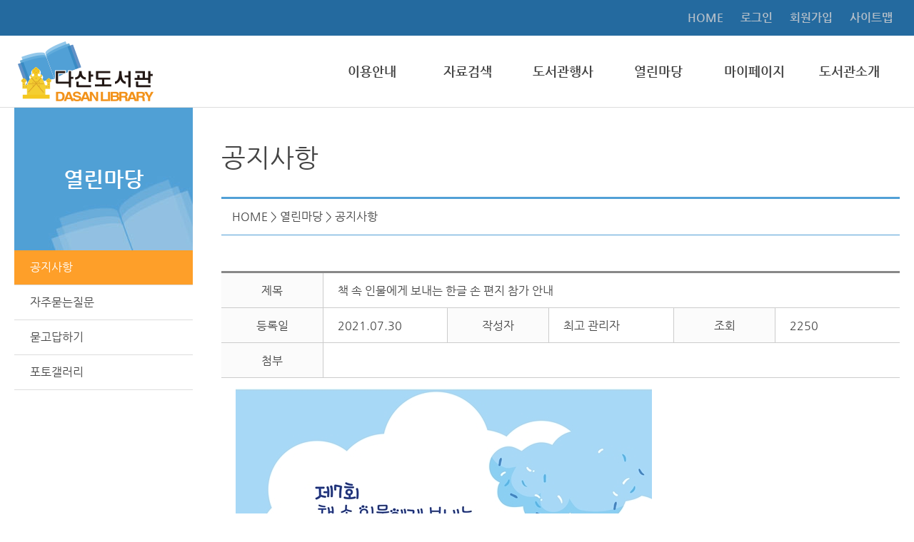

--- FILE ---
content_type: text/html;charset=utf-8
request_url: http://lib.goryeong.go.kr/bdnotice/bdNoticeView.do?searchCondition=&searchKeyword=&pageIndex=6&searchLibCode=&lb_idx=158
body_size: 7713
content:





<!DOCTYPE html>
<!--[if lt IE 7]>      <html class="no-js lt-ie9 lt-ie8 lt-ie7" lang="ko"> <![endif]-->
<!--[if IE 7]>         <html class="no-js lt-ie9 lt-ie8" lang="ko"> <![endif]-->
<!--[if IE 8]><html class="no-js lt-ie9" lang="ko"> <![endif]-->
<!--[if gt IE 8]><!-->
<html lang="ko">
<!--<![endif]-->
<head>
    <meta http-equiv="Content-Type" content="text/html; charset=utf-8" />
    <meta name="viewport" content="width=device-width,initial-scale=1.0,minimum-scale=1.0,maximum-scale=1.0,user-scalable=no" />
    <meta name="format-detection" content="telephone=no" />
    <!--[if IE]><meta http-equiv="Cash-Control" content="no-cache"/><![endif]-->
    <!--[if IE]><meta http-equiv="Pragma" content="no-cache"/><![endif]-->
    <!--[if IE]><meta http-equiv="X-UA-Compatible" content="IE=edge,chrome=1"/><![endif]-->
    <title> 고령군다산도서관 </title>
    <script src="/js/prefixfree.min.js"></script>
    <!--[if lt IE 9]><script src="https://cdnjs.cloudflare.com/ajax/libs/html5shiv/3.7.3/html5shiv-printshiv.js"></script> <![endif]-->
    <!--[if lt IE 9]> <script src="https://oss.maxcdn.com/libs/respond.js/1.4.2/respond.min.js"></script> <![endif]-->
    <!--[if lt IE 9]> <script src="http://ie7-js.googlecode.com/svn/version/2.1(beta4)/IE9.js"></script> <![endif]-->
    <script src="http://code.jquery.com/jquery-latest.min.js"></script>
    <script src="/js/jquery.bxslider.min.js"></script>
    <script src="/js/include.js"></script>
    <link href="/css/jquery.bxslider.css" rel="stylesheet" />
    <link href="/css/reset.css" rel="stylesheet" />
    <link href="/css/global.css" rel="stylesheet" />
    <link href="/css/page.css" rel="stylesheet" />
    <!--[if lte IE 8]><link href="/css/old.css" rel="stylesheet" /><![endif]-->
</head>
<body>
	<!-- 헤더 -->
	<div class="headerArea">
		






	
		
		
	






        <header>
	       <div class="topNav">
		       <ul>
			       <li><a href="/egovMain.do">HOME</a></li>
			       
				       <li><a href="/member/login.do">로그인</a></li>
				       <li><a href="javascript:join_pop();">회원가입</a></li>
									       
			       <li><a href="/libsee/libseeCommon.do?jspFile=sitemap">사이트맵</a></li>
		       </ul>
	       </div>
            <script>
                //<![CDATA[
                global.header();
                //]]>
            </script>
        </header>


	</div>

	<!-- 컨텐츠 -->
	<div class="contents">

		<div class="subContentsArea">
			<aside class="subNav">
				<!-- 좌측 메뉴 -->
				




	<!-- left import start-->
	
	







		

		

			<h2>열린마당</h2>

		

		

		


		
		
	
	
	

		

		

			
			
			
			
			<nav>
				<ul>
			

			<li class='subNavFocus'>
				<a href="/bdnotice/bdNoticeList.do">공지사항</a>
				
			
		

		


		
		
	
	
	

		

		

			
			
				</li>
			
			
			

			<li >
				<a href="/bdfaq/bdFaqList.do">자주묻는질문</a>
				
			
		

		


		
		
	
	
	

		

		

			
			
				</li>
			
			
			

			<li >
				<a href="/bdqna/bdQnaList.do">묻고답하기</a>
				
			
		

		


		
		
	
	
	

		

		

			
			
				</li>
			
			
			

			<li >
				<a href="/program/pgmGalleyList.do">포토갤러리</a>
				
			
		

		


		
		
	
	
	
	
	</li>

	</ul>
	</nav>



	<!-- left import end-->


            </aside>
			<section class="subSection">
				












<h2>공지사항</h2>
<div class="subMenuInfoArea">
	<p class="textNav"></p>
</div>



<script>

var t1 = $('.subNav h2').text();
var t2 = "공지사항";

//$('section.subSection h2').text(t2);
$('.subMenuInfoArea p.textNav').text("HOME > "+t1+" > "+t2);
</script>

	
				<!-- 내용 -->
				








                <div class="noticeViewContents">
                    <table class="tbView">
                        <caption class="hide">
                            공지사항 상세페이지입니다.
                        </caption>
                        <colgroup>
                            <col style="width:15%;">
                            <col style="width:auto;">
                            <col style="width:15%;">
                            <col style="width:auto;">
                            <col style="width:15%;">
                            <col style="width:auto;">
                        </colgroup>
                        <tbody>
                            <tr>
                                <th scope="row">제목</th>
                                <td  colspan="5">책 속 인물에게 보내는 한글 손 편지 참가 안내</td>
                            </tr>
                            <tr class="problem">
                                <th scope="row">등록일</th>
                                <td>2021.07.30&nbsp;</td>                                
                                <th scope="row">작성자</th>
                                <td>최고 관리자&nbsp;</td>
                                <th scope="row">조회</th>
                                <td>2250&nbsp;</td>
                            </tr>
                            <tr>
                                <th scope="row">첨부</th>
                                <td colspan="5" >
                                    <div class="download">
                                    
                                    </div>
                                </td>
                            </tr>
                            <script>
                            var textareaValue = $("#summernote").code();
                            var textareaValue = $("#content").code();
                            </script>
                            <tr>
                                <td colspan="6" class="tbl_cnts">
                                    <div><textarea name="hide" style="display:none;" value="<p><img alt="" src="/resources/ckimg/ae15e501-22d2-4c28-a456-c859fbd53c26_포스터_홈피.jpg" /></p>"></textarea>
                                        <p><p><img alt="" src="/resources/ckimg/ae15e501-22d2-4c28-a456-c859fbd53c26_포스터_홈피.jpg" /></p></p>
                                    </div>
                                </td>
                            </tr>
                        </tbody>
                    </table>
                    <div class="rightBox">
                        <a href="/bdnotice/bdNoticeList.do?searchCondition=&amp;searchKeyword=&amp;searchLibCode=&amp;pageIndex=6" class="btn1">목록</a>                        
                    </div>
                </div>


			</section>
		</div>

	</div>
	
	<!-- 푸터 -->
	


	
	






<div class="footerArea">
	<footer>
		<script>
			//<![CDATA[
			global.footer();
			//]]>
			
			function member_update_pop() {
				   
			}
		</script>
	</footer>
</div>

<!-- 접속 로그 start -->

	
	

<!-- 접속 로그 end -->
<!-- 전자책 -->
<form name="audioForm" method="post" action=" http://ebook.goryeong.go.kr:8888/bbs/template_member_login_ok.php" target="_blank">
    <input type="hidden" name="site_code" value="goryeong">
    <input type="hidden" name="login" value="1">
    <input type="hidden" name="userid" value="">
    <input type="hidden" name="passwd" value="">
</form>
<script type="text/javascript">
function electronBook(){
	
		
		
			needLogin();
		 
	
}

function audioBook(){
	
		
		
			needLogin();
		 
	
}
</script>


</body>
</html>

--- FILE ---
content_type: text/css
request_url: http://lib.goryeong.go.kr/css/page.css
body_size: 24189
content:
.contentContainer .contentBox > div > section, .mainIcon{box-shadow:2px 2px 15px rgba(0,0,0,0.4); margin-bottom:15px; padding:25px; box-sizing:border-box; background-color:#fff;}
.mainH2{font-size:20px; font-weight:bold; margin-bottom:25px;}
/*메인h2*/    
.contentContainer .contentBox > div > section.mainTime *{color:#fff;}
.mainTime > p{margin-bottom:15px; line-height:20px;}
.mainTime > p span{display:inline-block; vertical-align:top; width:85px; letter-spacing:2px;}
.mainTime > p b{display:inline-block;}
.mainTime > p:last-of-type {margin-bottom:27px;}
.mainTime .holy{border:1px solid #fff; border-radius:10px; box-sizing:border-box; padding:25px 15px 15px 15px; text-align:center;}
.mainTime .holy div > *{display:inline-block;  height:30px; vertical-align:middle; font-weight:bold; margin-bottom:10px;}
.mainTime .holy ul:after{content:''; display:block; visibility:hidden; clear:both;}
.mainTime .holy ul li{float:left; border:1px solid #fff; font-size:14px; line-height:30px; width:30px; border-radius:20px; margin:3.5px; }
/*메인이용시간*/
.contentContainer .contentBox > div > section.mainCalendar{padding:0; height:315px; position:relative;}
.contentContainer .contentBox > div > section.mainCalendar h2{padding:25px; background-color:#f2921a; color:#fff; margin-bottom:0;}
.mainCalendar > div.calendarTop{position:absolute; top:27px; right:20px;} 
.mainCalendar > div.calendarTop > *{display:inline-block; color:#fff;  height:30px; vertical-align:middle; font-weight:bold;} 
.mainCalendar .calendarCon{padding:20px;}
.mainCalendar .calendarCon table{width:100%; text-align:center; font-size:14px; font-weight:bold;}
.mainCalendar .calendarCon table tr > *{padding-bottom:8px; width:14.28%;}
.calHoly{color:#f99898;}
.calSat{color:#add0ea;}
.calEvent{color:#ade9b9;}
.calendarBottom{float:right; font-size:14px; font-weight:bold;}
.calendarBottom span{padding-right:10px;}
/*메인캘린더*/    
.contentContainer .contentBox > div > .mainIcon ul li:first-of-type{background:url(/images/q01.png), #f4f4f4;   background-repeat:no-repeat; background-position:90% center, center;}
.contentContainer .contentBox > div > .mainIcon ul li:nth-of-type(2){background:url(/images/q02.png), #f2921a;   background-repeat:no-repeat; background-position:90% center, center;}
.contentContainer .contentBox > div > .mainIcon ul li:nth-of-type(3){background:url(/images/q03.png), #246a9f;  background-repeat:no-repeat; background-position:90% center, center; }
.contentContainer .contentBox > div > .mainIcon ul li:last-of-type{background:url(/images/q04.png), #f4f4f4;  background-repeat:no-repeat; background-position:90% center, center; }
.contentContainer .contentBox > div > .mainIcon ul li a{line-height:150px; font-size:28px; font-weight:bold; color:#fff; padding-left:34px; width:100%; display:block;}
.contentContainer .contentBox > div > .mainIcon ul li:first-of-type a, .contentContainer .contentBox > div > .mainIcon ul li:last-of-type a{color:#5a5a5a;}
/*메인바로가기*/    
.mainPop .bx-wrapper .bx-pager,.mainPop .bx-wrapper .bx-controls-auto {position: absolute;bottom:15px;}
.mainPop .bx-wrapper .bx-controls.bx-has-controls-auto.bx-has-pager .bx-controls-auto {	right: 15px;}
.mainPop .bx-wrapper .bx-controls.bx-has-controls-auto.bx-has-pager .bx-pager {	text-align: right;	width: 90%;	padding-bottom: 3px;}
/*메인팝업존*/    
.mainNotice{ height:450px; position:relative; }    
.mainNotice > a{font-size:20px; position:absolute; top:25px; right:25px; font-weight:bold;}
.mainNotice ul{width:100%;}
.mainNotice ul li{padding:15px 5px; border-top:1px solid #aaa;}
.mainNotice ul li a{width:100%; display:block;}
.mainNotice ul li a ins{text-decoration:none; font-size:16px; display:inline-block; width:100%; text-overflow:ellipsis; overflow:hidden; white-space:nowrap; margin-bottom:10px;}
.mainNotice ul li a span{display:block; font-size:14px; line-height:16px;}
/*메인공지사항*/    
.mainBook{height:225px; overflow:hidden;}
.mainBook .bx-wrapper .bx-controls-direction a{height:15px; width:10px;  z-index:9990; top:0;  margin-top:-40px;}    
.mainBook .bx-wrapper .bx-controls-auto {position: absolute;width:35px; top:-40px; right:40px;}
.mainBook .bx-wrapper .bx-prev{left:235px; background:url("../images/controls.png") no-repeat 0px -32px;}
.mainBook .bx-wrapper .bx-next{right:1px; background:url("../images/controls.png") no-repeat -43px -32px;}
.mainBook .bx-wrapper .bx-prev:hover{left:235px; background:url("../images/controls.png") no-repeat 0px -32px;}
.mainBook .bx-wrapper .bx-next:hover{right:1px; background:url("../images/controls.png") no-repeat -43px -32px;}
.mainBook .bookBox{width:270px; margin:0 auto;}
.mainBook .bxslider2 li:after{content:''; display:block; visibility:hidden; clear:both;}
.mainBook .bxslider2 li > *{float:left;}
.mainBook .bxslider2 li dl{width:170px; }
.mainBook .bxslider2 li dl dt{font-size:14px; font-weight:bold; margin-bottom:20px; font-weight:bold; padding-top:5px;}
.mainBook .bxslider2 li dl dd{font-size:12px; margin-bottom:10px; line-height:14px; font-weight:normal; text-overflow:ellipsis; overflow:hidden;}    
.mainBook .bxslider2 li > a{width:85px;height:125px; display:block; margin-left:15px;}
.mainBook .bxslider2 li > a img{width:85px; height:125px; display:block; }
/*메인추천도서*/    
.bannerArea ul li a img{width:154px; height:44px;}
.bannerArea .bx-viewport{background-color:transparent;}
.bannerArea .bx-wrapper .bx-controls-direction a{height:15px; width:10px;  z-index:9990; top:0;  margin-top:15px;}
.bannerArea .bx-wrapper .bx-prev{left:-20px; background:url("../images/controls.png") no-repeat 0px -32px;}
.bannerArea .bx-wrapper .bx-next{right:-20px; background:url("../images/controls.png") no-repeat -43px -32px;}
.bannerArea .bx-wrapper .bx-prev:hover{left:-20px; background:url("../images/controls.png") no-repeat 0px -32px;}
.bannerArea .bx-wrapper .bx-next:hover{right:-20px; background:url("../images/controls.png") no-repeat -43px -32px;}
/*메인배너존*/
.dataP{float:right; line-height:24px;}

/*서브*/
.researchTitle { border-top :3px solid #888; position : relative; background : #f9f9f9; padding : 15px 15px 15px 50px; font-size : 16px; font-weight : bold }
.researchTitle span { display : block; position : absolute; top : 14px; left : 0; width :50px; text-align : center; font-size : 16px; color : #494949 }    
.researchCheck{padding:20px; border-bottom:1px solid #ccc; }
.researchCheck span{display:block; margin-bottom:10px;}    
.researchView{padding:20px;border-bottom:1px solid #ccc; }
.researchView dl dt{font-size:16px; line-height:24px; margin-bottom:5px;}
.researchView dl dd { position : relative; padding : 0 50px 0 0; box-sizing : border-box  }
.researchView dl dd span { position : absolute; top : 0; right : 0; font-size : 16px; color : black; }
.researchView dl dd div { position : relative; width : 100%; height : 22px; background : #eee; margin-bottom:10px;}
.researchView dl dd div p { position : absolute; top : 0; left : 0; height : 22px; background : #fe9f29; }
/*설문하는페이지*/
.login_wrap { border : 1px solid #d8d8d8; padding : 50px; text-align : center }
.login_wrap h3 { font-size :25px; margin: 0 0 30px 0; font-weight:bold;}
.login_wrap p { position : relative; max-width : 490px; box-sizing : border-box; margin : 15px auto; padding : 0 0 0 120px; border : 1px solid #ddd; background : #f9f9f9 }
.login_wrap p label { display : block; position : absolute; top : 0; left : 0; height : 50px; line-height : 50px; padding : 0 0 0 15px; font-size : 16px }
.login_wrap p input { display : block; width : 100%; height : 50px; line-height : 50px; background : none; border : none }
.login_wrap form > a { display : block; width : 100%; max-width : 490px; margin : 0 auto; background : #51a0d6;  color : #fff; font-size : 16px; font-weight:bold; height : 60px; line-height:60px; margin-bottom:30px;}
/*로그인*/
.photoBorder{width:100%;}
.photoBorder:after{content:''; display:block; visibility:hidden; clear:both;}
.photoBorder li a{display:block; border:1px solid #ccc; color:black;}
.photoBorder li a figure img{width:100%; height:200px;}
.photoBorder li a figure figcaption{padding:10px; height:100px;}
.photoBorder li a figure figcaption dl dt{line-height:20px; height:40px; font-weight:bold; margin-bottom:10px; overflow:hidden;}
.photoBorder li a figure figcaption dl dd > *{display:inline-block; padding:5px 0;}
.photoBorder li a figure figcaption dl dd strong{width:70px;}
/*포토갤러리*/
.sitemapList:after{content:''; display:block; visibility:hidden; clear:both;}
.sitemapList > li h4{ font-size:20px; background-color:#51a0d6; line-height:50px; font-weight:bold; color:#fff; padding-left:15px;} 
.sitemapList > li ol li a{display:block; font-size:16px; color:#444; line-height:45px; height:45px; padding-left:20px; border-top:1px dashed #ddd;}
.sitemapList > li ol li:first-child a{border-top:none;}
/*사이트맵*/


    /*ALL Using CSS*/
@media screen and (max-width:767px) {
    .searchContainer {background:url(/images/mainBg.jpg) center center no-repeat ;background-size:cover; padding:35px 0; box-sizing:border-box;}
    .searchContainer .searchBox{width:90%; padding:20px 15px; box-sizing:border-box; background-color:rgba(255, 255, 255, 0.6); margin: 0 auto;}
    .searchContainer .searchBox form ul:after{content:''; display:block; visibility:hidden; clear:both;}
    .searchContainer .searchBox form ul li{float:left; width:50%; box-sizing:border-box; border:3px solid #333; text-align:center; margin-bottom:10px;}
    .searchContainer .searchBox form ul li a{display:block; color:#fff; background-color:#333; width:100%; text-align:center; font-weight:bold; line-height:30px; font-size:14px;}
    .searchContainer .searchBox form ul li.searchActive a{color:#333; background-color:#fff;}
    .searchContainer .searchBox .mainSearchBar:after{content:''; display:block; visibility:hidden; clear:both;}
    .searchContainer .searchBox .mainSearchBar > *{float:left; line-height:36px;}    
    .searchContainer .searchBox .mainSearchBar input[type="text"]{height:36px; border:none; background-color:white; width:82.5%; color:black; font-size:14px; padding-left:10px; box-sizing:border-box;}
    .searchContainer .searchBox .mainSearchBar a{width:15%; margin-left:2.5%; background-color:#f2921a; display:block; box-sizing:border-box; text-align:center; color:#fff; font-weight:bold; font-size:14px;}
    /*메인검색*/
    .contentContainer{ background-color:#f8f8f8; padding:20px 0; }
    /*메인 컨텐츠 기본틀*/
    .contentContainer .contentBox > div > section.mainTime{ background-color:#246a9f; text-align:center;}    
    /*이용시간*/
    .contentContainer .contentBox > div > .mainIcon{padding:0; }
    .contentContainer .contentBox > div > .mainIcon ul li{width:100%; height:150px; }
    /*바로가기*/
    .contentContainer .contentBox > div > section.mainPop{padding:0; }
    .contentContainer .contentBox > div > section.mainPop ul li a img{width:100%;}
    /*팝업존*/
    .bannerArea{width:90%; margin:10px auto 10px auto; background-color:transparent;}
    /*배너존*/
        /*-------------서브페이지-------------*/
    .agreeTable th{width:20%;}
    /*북스타트*/    
    .faqArea ul li { margin : -1px 0 0 0 }
    .faqArea ul li > a { position : relative; display : block; padding : 20px 10px 20px 63px; font-size : 14px;  background : url(/images/Q.png) no-repeat 12px center; border-top : 1px solid #ccc; border-bottom : 1px solid #ccc; }
    .faqArea ul li.active > a,.faqArea ul li:hover > a{font-weight:bold;}
    .faqArea ul li .answer { display : none; padding : 10px 10px 10px 73px; color : #666; line-height : 150%; font-size : 12px;  background:url(/images/A.png), #fafafa;  background-repeat:no-repeat; background-position:22px 25px, center;}
    /*자주묻는질문*/
    .login_wrap .login_a_wrap { margin : 20px 0 0 0 !important }
	.login_wrap .login_a_wrap a { display : block; margin : 5px auto; }
    /*로그인*/
    .photoBorder li{float:left; width:100%; box-sizing:border-box; margin-bottom:20px;}
    /*포토갤러리*/
    .sitemapList > li{float:left; width:100%; padding:10px; box-sizing:border-box;} 
    /*사이트맵*/
    /*20180430*/
    .greetingTitle{max-width:100%;}
    .greetingBox p{margin-bottom:20px; font-size:14px; line-height:22px; }
    /*인사말*/
    .historyArea > p{font-size:30px; text-align:center; color:#5e5e5e; line-height:60px; font-weight:bold; margin: 0 0 30px 0; }
    .historyArea ul li {min-height:180px; margin-bottom:10px; width:100%;}
    .historyArea ul li p{ width:100px; height:100px; border-radius:100px; background-color:#fbc224; color:white; line-height:100px; text-align:center; font-size:20px; font-weight:bold; display:block; vertical-align:middle; margin:0 auto;}
    .historyArea ul li dl{width:100%; min-height:80px; vertical-align:middle; box-sizing:border-box; padding:10px 0 10px 10px;}
    .historyArea ul li dl dd{font-size:14px; line-height:30px;}
    .historyArea ul li dl dd span{width:70px; display:inline-block;  padding-left:5px; color:#f58800}
    /*연혁*/
     /*20180430*/
     
     /*20180524*/
     .floorWidth{width:100%;}

     .facList{padding:20px 0; border-top:1px solid #ddd; border-bottom:1px solid #ddd; margin-bottom:30px; }
     .facList .facImg{margin-bottom:20px; width:100%;}
     .facList .facImg img{width:100%; margin-bottom:5px;}
     /*시설별 이용*/
     /*20180524*/
}
/*mobile*/
@media screen and (min-width:768px) and (max-width:1240px) {    

    .searchContainer {background:url(/images/mainBg.jpg) center center no-repeat ;background-size:cover; padding:50px 0; box-sizing:border-box;}
    .searchContainer .searchBox{width:80%; padding:35px 40px; box-sizing:border-box; background-color:rgba(255, 255, 255, 0.6); margin: 0 auto;}
    .searchContainer .searchBox form ul:after{content:''; display:block; visibility:hidden; clear:both;}
    .searchContainer .searchBox form ul li{float:left; width:50%; box-sizing:border-box; border:3px solid #333; text-align:center; margin-bottom:15px;}
    .searchContainer .searchBox form ul li a{display:block; color:#fff; background-color:#333; width:100%; text-align:center; font-weight:bold; line-height:40px;}
    .searchContainer .searchBox form ul li.searchActive a{color:#333; background-color:#fff;}
    .searchContainer .searchBox .mainSearchBar:after{content:''; display:block; visibility:hidden; clear:both;}
    .searchContainer .searchBox .mainSearchBar > *{float:left; line-height:46px;}    
    .searchContainer .searchBox .mainSearchBar input[type="text"]{height:46px; border:none; background-color:white; width:82.5%; color:black; font-size:16px; padding-left:20px; box-sizing:border-box;}
    .searchContainer .searchBox .mainSearchBar a{width:15%; margin-left:2.5%; background-color:#f2921a; display:block; box-sizing:border-box; text-align:center; color:#fff; font-weight:bold;}
    /*메인검색*/
    .contentContainer{ background-color:#f8f8f8; padding:30px 0; }
    /*메인 컨텐츠 기본틀*/
    .contentContainer .contentBox > div > section.mainTime{ background-color:#246a9f; text-align:center;}    
    /*이용시간*/
    .contentContainer .contentBox > div > .mainIcon{padding:0;}
    .contentContainer .contentBox > div > .mainIcon ul:after{content:''; display:block; visibility:hidden; clear:both;}
    .contentContainer .contentBox > div > .mainIcon ul li{width:50%; height:150px; float:left;  }
    /*바로가기*/
    .contentContainer .contentBox > div > section.mainPop{padding:0; }
    .contentContainer .contentBox > div > section.mainPop ul li a img{width:100%;}
    /*팝업존*/
    .bannerArea{width:95%; margin:10px auto 10px auto; background-color:transparent;}
    /*배너존*/
    
    /*-------------서브페이지-------------*/
    .agreeTable th{width:20%;}
    /*북스타트*/    
    .faqArea ul li { margin : -1px 0 0 0 }
    .faqArea ul li > a { position : relative; display : block; padding : 25px 63px; font-size : 16px;  background : url(/images/Q.png) no-repeat 12px center; border-top : 1px solid #ccc; border-bottom : 1px solid #ccc; }
    .faqArea ul li.active > a,.faqArea ul li:hover > a{font-weight:bold;}
    .faqArea ul li .answer { display : none; padding : 25px 25px 25px 73px; color : #666; line-height : 150%; font-size : 14px;  background:url(/images/A.png), #fafafa;  background-repeat:no-repeat; background-position:22px 25px, center;}
    /*자주묻는질문*/
    .photoBorder li{float:left; width:48%; margin-left:4%; box-sizing:border-box; margin-bottom:20px;}
    .photoBorder li:nth-of-type(2n+1){margin-left:0;}
    /*포토갤러리*/   
    .sitemapList > li{float:left; width:50%; padding:10px; box-sizing:border-box; height:400px;} 
    /*사이트맵*/
    /*20180430*/
    .greetingTitle{max-width:100%;}
    .greetingBox{background:url(/images/greetingbg.jpg) center bottom no-repeat; padding:10px 5px 300px 5px;}
    .greetingBox p{margin-bottom:40px; font-size:16px; line-height:26px; }
    /*인사말*/
    .historyArea > p{font-size:40px; text-align:left; color:#5e5e5e; line-height:100px; font-weight:bold; margin: 0 0 50px 40px; }
    .historyArea ul li:after{content:''; display:block; visibility:hidden; clear:both;}
    .historyArea ul li {min-height:180px; margin-bottom:10px; width:100%;}
    .historyArea ul li > * {float:left;}
    .historyArea ul li p{ width:130px; height:130px; border-radius:100px; background-color:#fbc224; color:white; line-height:130px; text-align:center; font-size:30px; font-weight:bold; display:block; vertical-align:middle; margin:0 20px 0 40px;}
    .historyArea ul li dl{width:60%; min-height:180px; vertical-align:middle; box-sizing:border-box; padding:10px 0 10px 20px;}
    .historyArea ul li dl dd{font-size:20px; line-height:40px;}
    .historyArea ul li dl dd span{width:100px; display:inline-block;  padding-left:5px; color:#f58800}
    /*연혁*/
     /*20180430*/
     /*20180524*/
     .floorWidth{width:100%;}

     .facList:after{content:''; display:block; visibility:hidden; clear:both;}
     .facList{padding:20px 0; border-top:1px solid #ddd; border-bottom:1px solid #ddd; margin-bottom:30px; }
     .facList > div{float:left; width:50%; box-sizing:border-box;}
     .facList .facImg{padding-right:20px;}
     .facList .facImg img{width:100%;}
     /*시설별 이용*/
     /*20180524*/

}
/*tablet*/
@media screen and (min-width:1241px) {

    .searchContainer {background:url(/images/mainBg.jpg) center center no-repeat ;background-size:cover; height:450px; padding-top:70px; box-sizing:border-box;}
    .searchContainer .searchBox{width:720px; padding:35px 40px; box-sizing:border-box; background-color:rgba(255, 255, 255, 0.6); margin: 0 auto;}
    .searchContainer .searchBox form ul:after{content:''; display:block; visibility:hidden; clear:both;}
    .searchContainer .searchBox form ul li{float:left; width:50%; box-sizing:border-box; border:3px solid #333; text-align:center; margin-bottom:15px;}
    .searchContainer .searchBox form ul li a{display:block; color:#fff; background-color:#333; width:100%; text-align:center; font-weight:bold; line-height:40px;}
    .searchContainer .searchBox form ul li.searchActive a{color:#333; background-color:#fff;}
    .searchContainer .searchBox .mainSearchBar:after{content:''; display:block; visibility:hidden; clear:both;}
    .searchContainer .searchBox .mainSearchBar > *{float:left; line-height:46px;}    
    .searchContainer .searchBox .mainSearchBar input[type="text"]{height:46px; border:none; background-color:white; width:82.5%; color:black; font-size:16px; padding-left:20px; box-sizing:border-box;}
    .searchContainer .searchBox .mainSearchBar a{width:15%; margin-left:2.5%; background-color:#f2921a; display:block; box-sizing:border-box; text-align:center; color:#fff; font-weight:bold;}
    /*메인검색*/
    .contentContainer{position:relative; height:610px; background-color:#f8f8f8;}
    .contentContainer .contentBox{position:absolute; top:-150px; left:50%; margin-left:-620px;}
    .contentContainer .contentBox:after{content:''; display:block; visibility:hidden; clear:both;}
    .contentContainer .contentBox .contentLeft{float:left; width:320px;} 
    .contentContainer .contentBox .contentCenter{float:left; width:570px; margin-left:15px;} 
    .contentContainer .contentBox .contentRight{float:left; width:320px; margin-left:15px;} 
    /*메인 컨텐츠 기본틀*/
    .contentContainer .contentBox > div > section.mainTime{height:360px; background-color:#246a9f;}    
    /*이용시간*/
    .contentContainer .contentBox > div > .mainIcon{padding:0;}
    .contentContainer .contentBox > div > .mainIcon ul:after{content:''; display:block; visibility:hidden; clear:both;}
    .contentContainer .contentBox > div > .mainIcon ul li{width:50%; height:150px; float:left;  }
    /*바로가기*/
    .contentContainer .contentBox > div > section.mainPop{padding:0; height:375px; }
    .contentContainer .contentBox > div > section.mainPop ul li a img{width:100%; height:375px;}
    /*팝업존*/
    .bannerArea{width:95%; margin:10px auto 10px auto; background-color:transparent;}
    /*배너존*/
	.libWMBg{background:url(/images/dsBg.jpg) right bottom no-repeat;}
	.libWMBg2{background:url(/images/dsBg2.jpg) right bottom no-repeat;}

    /*-------------서브페이지-------------*/
    .agreeTable th{width:20%;}
    /*북스타트*/    
    .faqArea ul li { margin : -1px 0 0 0 }
    .faqArea ul li > a { position : relative; display : block; padding : 25px 63px; font-size : 16px;  background : url(/images/Q.png) no-repeat 12px center; border-top : 1px solid #ccc; border-bottom : 1px solid #ccc; }
    .faqArea ul li.active > a,.faqArea ul li:hover > a{font-weight:bold;}
    .faqArea ul li .answer { display : none; padding : 25px 25px 25px 73px; color : #666; line-height : 150%; font-size : 14px;  background:url(/images/A.png), #fafafa;  background-repeat:no-repeat; background-position:22px 25px, center;}
    /*자주묻는질문*/
    .inputBottom input{margin-bottom:5px;}
    /*휴먼북 신청페이지*/
    .photoBorder li{float:left; width:31.6%; margin-left:2.5%; box-sizing:border-box; margin-bottom:30px;}
    .photoBorder li:nth-of-type(3n+1){margin-left:0;}
    /*포토갤러리*/
    .sitemapList > li{float:left; width:25%; padding:10px; box-sizing:border-box;}
    /*사이트맵*/
    /*20180430*/
    .greetingBox{background:url(/images/greetingbg.jpg) right bottom no-repeat;padding:10px 480px 10px 5px;}
    .greetingBox p{margin-bottom:40px; font-size:18px; line-height:30px; }
    /*인사말*/
    .historyArea > p{font-size:40px; text-align:left; color:#5e5e5e; line-height:100px; font-weight:bold; margin: 0 0 50px 40px; }
    .historyArea ul li:after{content:''; display:block; visibility:hidden; clear:both;}
    .historyArea ul li {min-height:180px; margin-bottom:10px; width:100%;}
    .historyArea ul li > * {float:left;}
    .historyArea ul li p{ width:130px; height:130px; border-radius:100px; background-color:#fbc224; color:white; line-height:130px; text-align:center; font-size:30px; font-weight:bold; display:block; vertical-align:middle; margin:0 20px 0 40px;}
    .historyArea ul li dl{width:60%; min-height:180px; vertical-align:middle; box-sizing:border-box; padding:10px 0 10px 20px;}
    .historyArea ul li dl dd{font-size:20px; line-height:40px;}
    .historyArea ul li dl dd span{width:100px; display:inline-block;  padding-left:5px; color:#f58800}
    /*연혁*/
     /*20180430*/
     /*20180524*/
     .facList:after{content:''; display:block; visibility:hidden; clear:both;}
     .facList{padding:30px 0; border-top:1px solid #ddd; border-bottom:1px solid #ddd;  }
     .facList > div{float:left; width:50%; box-sizing:border-box;}
     .facList .facImg{padding-right:30px; }
     .facList .facImg img{width:100%;}
     /*시설별 이용*/
     /*20180524*/
}
/*pc*/

--- FILE ---
content_type: text/css
request_url: http://lib.goryeong.go.kr/css/page.css
body_size: 24189
content:
.contentContainer .contentBox > div > section, .mainIcon{box-shadow:2px 2px 15px rgba(0,0,0,0.4); margin-bottom:15px; padding:25px; box-sizing:border-box; background-color:#fff;}
.mainH2{font-size:20px; font-weight:bold; margin-bottom:25px;}
/*ë©”ì¸h2*/    
.contentContainer .contentBox > div > section.mainTime *{color:#fff;}
.mainTime > p{margin-bottom:15px; line-height:20px;}
.mainTime > p span{display:inline-block; vertical-align:top; width:85px; letter-spacing:2px;}
.mainTime > p b{display:inline-block;}
.mainTime > p:last-of-type {margin-bottom:27px;}
.mainTime .holy{border:1px solid #fff; border-radius:10px; box-sizing:border-box; padding:25px 15px 15px 15px; text-align:center;}
.mainTime .holy div > *{display:inline-block;  height:30px; vertical-align:middle; font-weight:bold; margin-bottom:10px;}
.mainTime .holy ul:after{content:''; display:block; visibility:hidden; clear:both;}
.mainTime .holy ul li{float:left; border:1px solid #fff; font-size:14px; line-height:30px; width:30px; border-radius:20px; margin:3.5px; }
/*ë©”ì¸ì´ìš©ì‹œê°„*/
.contentContainer .contentBox > div > section.mainCalendar{padding:0; height:315px; position:relative;}
.contentContainer .contentBox > div > section.mainCalendar h2{padding:25px; background-color:#f2921a; color:#fff; margin-bottom:0;}
.mainCalendar > div.calendarTop{position:absolute; top:27px; right:20px;} 
.mainCalendar > div.calendarTop > *{display:inline-block; color:#fff;  height:30px; vertical-align:middle; font-weight:bold;} 
.mainCalendar .calendarCon{padding:20px;}
.mainCalendar .calendarCon table{width:100%; text-align:center; font-size:14px; font-weight:bold;}
.mainCalendar .calendarCon table tr > *{padding-bottom:8px; width:14.28%;}
.calHoly{color:#f99898;}
.calSat{color:#add0ea;}
.calEvent{color:#ade9b9;}
.calendarBottom{float:right; font-size:14px; font-weight:bold;}
.calendarBottom span{padding-right:10px;}
/*ë©”ì¸ìº˜ë¦°ë”*/    
.contentContainer .contentBox > div > .mainIcon ul li:first-of-type{background:url(/images/q01.png), #f4f4f4;   background-repeat:no-repeat; background-position:90% center, center;}
.contentContainer .contentBox > div > .mainIcon ul li:nth-of-type(2){background:url(/images/q02.png), #f2921a;   background-repeat:no-repeat; background-position:90% center, center;}
.contentContainer .contentBox > div > .mainIcon ul li:nth-of-type(3){background:url(/images/q03.png), #246a9f;  background-repeat:no-repeat; background-position:90% center, center; }
.contentContainer .contentBox > div > .mainIcon ul li:last-of-type{background:url(/images/q04.png), #f4f4f4;  background-repeat:no-repeat; background-position:90% center, center; }
.contentContainer .contentBox > div > .mainIcon ul li a{line-height:150px; font-size:28px; font-weight:bold; color:#fff; padding-left:34px; width:100%; display:block;}
.contentContainer .contentBox > div > .mainIcon ul li:first-of-type a, .contentContainer .contentBox > div > .mainIcon ul li:last-of-type a{color:#5a5a5a;}
/*ë©”ì¸ë°”ë¡œê°€ê¸°*/    
.mainPop .bx-wrapper .bx-pager,.mainPop .bx-wrapper .bx-controls-auto {position: absolute;bottom:15px;}
.mainPop .bx-wrapper .bx-controls.bx-has-controls-auto.bx-has-pager .bx-controls-auto {	right: 15px;}
.mainPop .bx-wrapper .bx-controls.bx-has-controls-auto.bx-has-pager .bx-pager {	text-align: right;	width: 90%;	padding-bottom: 3px;}
/*ë©”ì¸íŒì—…ì¡´*/    
.mainNotice{ height:450px; position:relative; }    
.mainNotice > a{font-size:20px; position:absolute; top:25px; right:25px; font-weight:bold;}
.mainNotice ul{width:100%;}
.mainNotice ul li{padding:15px 5px; border-top:1px solid #aaa;}
.mainNotice ul li a{width:100%; display:block;}
.mainNotice ul li a ins{text-decoration:none; font-size:16px; display:inline-block; width:100%; text-overflow:ellipsis; overflow:hidden; white-space:nowrap; margin-bottom:10px;}
.mainNotice ul li a span{display:block; font-size:14px; line-height:16px;}
/*ë©”ì¸ê³µì§€ì‚¬í•­*/    
.mainBook{height:225px; overflow:hidden;}
.mainBook .bx-wrapper .bx-controls-direction a{height:15px; width:10px;  z-index:9990; top:0;  margin-top:-40px;}    
.mainBook .bx-wrapper .bx-controls-auto {position: absolute;width:35px; top:-40px; right:40px;}
.mainBook .bx-wrapper .bx-prev{left:235px; background:url("../images/controls.png") no-repeat 0px -32px;}
.mainBook .bx-wrapper .bx-next{right:1px; background:url("../images/controls.png") no-repeat -43px -32px;}
.mainBook .bx-wrapper .bx-prev:hover{left:235px; background:url("../images/controls.png") no-repeat 0px -32px;}
.mainBook .bx-wrapper .bx-next:hover{right:1px; background:url("../images/controls.png") no-repeat -43px -32px;}
.mainBook .bookBox{width:270px; margin:0 auto;}
.mainBook .bxslider2 li:after{content:''; display:block; visibility:hidden; clear:both;}
.mainBook .bxslider2 li > *{float:left;}
.mainBook .bxslider2 li dl{width:170px; }
.mainBook .bxslider2 li dl dt{font-size:14px; font-weight:bold; margin-bottom:20px; font-weight:bold; padding-top:5px;}
.mainBook .bxslider2 li dl dd{font-size:12px; margin-bottom:10px; line-height:14px; font-weight:normal; text-overflow:ellipsis; overflow:hidden;}    
.mainBook .bxslider2 li > a{width:85px;height:125px; display:block; margin-left:15px;}
.mainBook .bxslider2 li > a img{width:85px; height:125px; display:block; }
/*ë©”ì¸ì¶”ì²œë„ì„œ*/    
.bannerArea ul li a img{width:154px; height:44px;}
.bannerArea .bx-viewport{background-color:transparent;}
.bannerArea .bx-wrapper .bx-controls-direction a{height:15px; width:10px;  z-index:9990; top:0;  margin-top:15px;}
.bannerArea .bx-wrapper .bx-prev{left:-20px; background:url("../images/controls.png") no-repeat 0px -32px;}
.bannerArea .bx-wrapper .bx-next{right:-20px; background:url("../images/controls.png") no-repeat -43px -32px;}
.bannerArea .bx-wrapper .bx-prev:hover{left:-20px; background:url("../images/controls.png") no-repeat 0px -32px;}
.bannerArea .bx-wrapper .bx-next:hover{right:-20px; background:url("../images/controls.png") no-repeat -43px -32px;}
/*ë©”ì¸ë°°ë„ˆì¡´*/
.dataP{float:right; line-height:24px;}

/*ì„œë¸Œ*/
.researchTitle { border-top :3px solid #888; position : relative; background : #f9f9f9; padding : 15px 15px 15px 50px; font-size : 16px; font-weight : bold }
.researchTitle span { display : block; position : absolute; top : 14px; left : 0; width :50px; text-align : center; font-size : 16px; color : #494949 }    
.researchCheck{padding:20px; border-bottom:1px solid #ccc; }
.researchCheck span{display:block; margin-bottom:10px;}    
.researchView{padding:20px;border-bottom:1px solid #ccc; }
.researchView dl dt{font-size:16px; line-height:24px; margin-bottom:5px;}
.researchView dl dd { position : relative; padding : 0 50px 0 0; box-sizing : border-box  }
.researchView dl dd span { position : absolute; top : 0; right : 0; font-size : 16px; color : black; }
.researchView dl dd div { position : relative; width : 100%; height : 22px; background : #eee; margin-bottom:10px;}
.researchView dl dd div p { position : absolute; top : 0; left : 0; height : 22px; background : #fe9f29; }
/*ì„¤ë¬¸í•˜ëŠ”íŽ˜ì´ì§€*/
.login_wrap { border : 1px solid #d8d8d8; padding : 50px; text-align : center }
.login_wrap h3 { font-size :25px; margin: 0 0 30px 0; font-weight:bold;}
.login_wrap p { position : relative; max-width : 490px; box-sizing : border-box; margin : 15px auto; padding : 0 0 0 120px; border : 1px solid #ddd; background : #f9f9f9 }
.login_wrap p label { display : block; position : absolute; top : 0; left : 0; height : 50px; line-height : 50px; padding : 0 0 0 15px; font-size : 16px }
.login_wrap p input { display : block; width : 100%; height : 50px; line-height : 50px; background : none; border : none }
.login_wrap form > a { display : block; width : 100%; max-width : 490px; margin : 0 auto; background : #51a0d6;  color : #fff; font-size : 16px; font-weight:bold; height : 60px; line-height:60px; margin-bottom:30px;}
/*ë¡œê·¸ì¸*/
.photoBorder{width:100%;}
.photoBorder:after{content:''; display:block; visibility:hidden; clear:both;}
.photoBorder li a{display:block; border:1px solid #ccc; color:black;}
.photoBorder li a figure img{width:100%; height:200px;}
.photoBorder li a figure figcaption{padding:10px; height:100px;}
.photoBorder li a figure figcaption dl dt{line-height:20px; height:40px; font-weight:bold; margin-bottom:10px; overflow:hidden;}
.photoBorder li a figure figcaption dl dd > *{display:inline-block; padding:5px 0;}
.photoBorder li a figure figcaption dl dd strong{width:70px;}
/*í¬í† ê°¤ëŸ¬ë¦¬*/
.sitemapList:after{content:''; display:block; visibility:hidden; clear:both;}
.sitemapList > li h4{ font-size:20px; background-color:#51a0d6; line-height:50px; font-weight:bold; color:#fff; padding-left:15px;} 
.sitemapList > li ol li a{display:block; font-size:16px; color:#444; line-height:45px; height:45px; padding-left:20px; border-top:1px dashed #ddd;}
.sitemapList > li ol li:first-child a{border-top:none;}
/*ì‚¬ì´íŠ¸ë§µ*/


    /*ALL Using CSS*/
@media screen and (max-width:767px) {
    .searchContainer {background:url(/images/mainBg.jpg) center center no-repeat ;background-size:cover; padding:35px 0; box-sizing:border-box;}
    .searchContainer .searchBox{width:90%; padding:20px 15px; box-sizing:border-box; background-color:rgba(255, 255, 255, 0.6); margin: 0 auto;}
    .searchContainer .searchBox form ul:after{content:''; display:block; visibility:hidden; clear:both;}
    .searchContainer .searchBox form ul li{float:left; width:50%; box-sizing:border-box; border:3px solid #333; text-align:center; margin-bottom:10px;}
    .searchContainer .searchBox form ul li a{display:block; color:#fff; background-color:#333; width:100%; text-align:center; font-weight:bold; line-height:30px; font-size:14px;}
    .searchContainer .searchBox form ul li.searchActive a{color:#333; background-color:#fff;}
    .searchContainer .searchBox .mainSearchBar:after{content:''; display:block; visibility:hidden; clear:both;}
    .searchContainer .searchBox .mainSearchBar > *{float:left; line-height:36px;}    
    .searchContainer .searchBox .mainSearchBar input[type="text"]{height:36px; border:none; background-color:white; width:82.5%; color:black; font-size:14px; padding-left:10px; box-sizing:border-box;}
    .searchContainer .searchBox .mainSearchBar a{width:15%; margin-left:2.5%; background-color:#f2921a; display:block; box-sizing:border-box; text-align:center; color:#fff; font-weight:bold; font-size:14px;}
    /*ë©”ì¸ê²€ìƒ‰*/
    .contentContainer{ background-color:#f8f8f8; padding:20px 0; }
    /*ë©”ì¸ ì»¨í…ì¸  ê¸°ë³¸í‹€*/
    .contentContainer .contentBox > div > section.mainTime{ background-color:#246a9f; text-align:center;}    
    /*ì´ìš©ì‹œê°„*/
    .contentContainer .contentBox > div > .mainIcon{padding:0; }
    .contentContainer .contentBox > div > .mainIcon ul li{width:100%; height:150px; }
    /*ë°”ë¡œê°€ê¸°*/
    .contentContainer .contentBox > div > section.mainPop{padding:0; }
    .contentContainer .contentBox > div > section.mainPop ul li a img{width:100%;}
    /*íŒì—…ì¡´*/
    .bannerArea{width:90%; margin:10px auto 10px auto; background-color:transparent;}
    /*ë°°ë„ˆì¡´*/
        /*-------------ì„œë¸ŒíŽ˜ì´ì§€-------------*/
    .agreeTable th{width:20%;}
    /*ë¶ìŠ¤íƒ€íŠ¸*/    
    .faqArea ul li { margin : -1px 0 0 0 }
    .faqArea ul li > a { position : relative; display : block; padding : 20px 10px 20px 63px; font-size : 14px;  background : url(/images/Q.png) no-repeat 12px center; border-top : 1px solid #ccc; border-bottom : 1px solid #ccc; }
    .faqArea ul li.active > a,.faqArea ul li:hover > a{font-weight:bold;}
    .faqArea ul li .answer { display : none; padding : 10px 10px 10px 73px; color : #666; line-height : 150%; font-size : 12px;  background:url(/images/A.png), #fafafa;  background-repeat:no-repeat; background-position:22px 25px, center;}
    /*ìžì£¼ë¬»ëŠ”ì§ˆë¬¸*/
    .login_wrap .login_a_wrap { margin : 20px 0 0 0 !important }
	.login_wrap .login_a_wrap a { display : block; margin : 5px auto; }
    /*ë¡œê·¸ì¸*/
    .photoBorder li{float:left; width:100%; box-sizing:border-box; margin-bottom:20px;}
    /*í¬í† ê°¤ëŸ¬ë¦¬*/
    .sitemapList > li{float:left; width:100%; padding:10px; box-sizing:border-box;} 
    /*ì‚¬ì´íŠ¸ë§µ*/
    /*20180430*/
    .greetingTitle{max-width:100%;}
    .greetingBox p{margin-bottom:20px; font-size:14px; line-height:22px; }
    /*ì¸ì‚¬ë§*/
    .historyArea > p{font-size:30px; text-align:center; color:#5e5e5e; line-height:60px; font-weight:bold; margin: 0 0 30px 0; }
    .historyArea ul li {min-height:180px; margin-bottom:10px; width:100%;}
    .historyArea ul li p{ width:100px; height:100px; border-radius:100px; background-color:#fbc224; color:white; line-height:100px; text-align:center; font-size:20px; font-weight:bold; display:block; vertical-align:middle; margin:0 auto;}
    .historyArea ul li dl{width:100%; min-height:80px; vertical-align:middle; box-sizing:border-box; padding:10px 0 10px 10px;}
    .historyArea ul li dl dd{font-size:14px; line-height:30px;}
    .historyArea ul li dl dd span{width:70px; display:inline-block;  padding-left:5px; color:#f58800}
    /*ì—°í˜*/
     /*20180430*/
     
     /*20180524*/
     .floorWidth{width:100%;}

     .facList{padding:20px 0; border-top:1px solid #ddd; border-bottom:1px solid #ddd; margin-bottom:30px; }
     .facList .facImg{margin-bottom:20px; width:100%;}
     .facList .facImg img{width:100%; margin-bottom:5px;}
     /*ì‹œì„¤ë³„ ì´ìš©*/
     /*20180524*/
}
/*mobile*/
@media screen and (min-width:768px) and (max-width:1240px) {    

    .searchContainer {background:url(/images/mainBg.jpg) center center no-repeat ;background-size:cover; padding:50px 0; box-sizing:border-box;}
    .searchContainer .searchBox{width:80%; padding:35px 40px; box-sizing:border-box; background-color:rgba(255, 255, 255, 0.6); margin: 0 auto;}
    .searchContainer .searchBox form ul:after{content:''; display:block; visibility:hidden; clear:both;}
    .searchContainer .searchBox form ul li{float:left; width:50%; box-sizing:border-box; border:3px solid #333; text-align:center; margin-bottom:15px;}
    .searchContainer .searchBox form ul li a{display:block; color:#fff; background-color:#333; width:100%; text-align:center; font-weight:bold; line-height:40px;}
    .searchContainer .searchBox form ul li.searchActive a{color:#333; background-color:#fff;}
    .searchContainer .searchBox .mainSearchBar:after{content:''; display:block; visibility:hidden; clear:both;}
    .searchContainer .searchBox .mainSearchBar > *{float:left; line-height:46px;}    
    .searchContainer .searchBox .mainSearchBar input[type="text"]{height:46px; border:none; background-color:white; width:82.5%; color:black; font-size:16px; padding-left:20px; box-sizing:border-box;}
    .searchContainer .searchBox .mainSearchBar a{width:15%; margin-left:2.5%; background-color:#f2921a; display:block; box-sizing:border-box; text-align:center; color:#fff; font-weight:bold;}
    /*ë©”ì¸ê²€ìƒ‰*/
    .contentContainer{ background-color:#f8f8f8; padding:30px 0; }
    /*ë©”ì¸ ì»¨í…ì¸  ê¸°ë³¸í‹€*/
    .contentContainer .contentBox > div > section.mainTime{ background-color:#246a9f; text-align:center;}    
    /*ì´ìš©ì‹œê°„*/
    .contentContainer .contentBox > div > .mainIcon{padding:0;}
    .contentContainer .contentBox > div > .mainIcon ul:after{content:''; display:block; visibility:hidden; clear:both;}
    .contentContainer .contentBox > div > .mainIcon ul li{width:50%; height:150px; float:left;  }
    /*ë°”ë¡œê°€ê¸°*/
    .contentContainer .contentBox > div > section.mainPop{padding:0; }
    .contentContainer .contentBox > div > section.mainPop ul li a img{width:100%;}
    /*íŒì—…ì¡´*/
    .bannerArea{width:95%; margin:10px auto 10px auto; background-color:transparent;}
    /*ë°°ë„ˆì¡´*/
    
    /*-------------ì„œë¸ŒíŽ˜ì´ì§€-------------*/
    .agreeTable th{width:20%;}
    /*ë¶ìŠ¤íƒ€íŠ¸*/    
    .faqArea ul li { margin : -1px 0 0 0 }
    .faqArea ul li > a { position : relative; display : block; padding : 25px 63px; font-size : 16px;  background : url(/images/Q.png) no-repeat 12px center; border-top : 1px solid #ccc; border-bottom : 1px solid #ccc; }
    .faqArea ul li.active > a,.faqArea ul li:hover > a{font-weight:bold;}
    .faqArea ul li .answer { display : none; padding : 25px 25px 25px 73px; color : #666; line-height : 150%; font-size : 14px;  background:url(/images/A.png), #fafafa;  background-repeat:no-repeat; background-position:22px 25px, center;}
    /*ìžì£¼ë¬»ëŠ”ì§ˆë¬¸*/
    .photoBorder li{float:left; width:48%; margin-left:4%; box-sizing:border-box; margin-bottom:20px;}
    .photoBorder li:nth-of-type(2n+1){margin-left:0;}
    /*í¬í† ê°¤ëŸ¬ë¦¬*/   
    .sitemapList > li{float:left; width:50%; padding:10px; box-sizing:border-box; height:400px;} 
    /*ì‚¬ì´íŠ¸ë§µ*/
    /*20180430*/
    .greetingTitle{max-width:100%;}
    .greetingBox{background:url(/images/greetingbg.jpg) center bottom no-repeat; padding:10px 5px 300px 5px;}
    .greetingBox p{margin-bottom:40px; font-size:16px; line-height:26px; }
    /*ì¸ì‚¬ë§*/
    .historyArea > p{font-size:40px; text-align:left; color:#5e5e5e; line-height:100px; font-weight:bold; margin: 0 0 50px 40px; }
    .historyArea ul li:after{content:''; display:block; visibility:hidden; clear:both;}
    .historyArea ul li {min-height:180px; margin-bottom:10px; width:100%;}
    .historyArea ul li > * {float:left;}
    .historyArea ul li p{ width:130px; height:130px; border-radius:100px; background-color:#fbc224; color:white; line-height:130px; text-align:center; font-size:30px; font-weight:bold; display:block; vertical-align:middle; margin:0 20px 0 40px;}
    .historyArea ul li dl{width:60%; min-height:180px; vertical-align:middle; box-sizing:border-box; padding:10px 0 10px 20px;}
    .historyArea ul li dl dd{font-size:20px; line-height:40px;}
    .historyArea ul li dl dd span{width:100px; display:inline-block;  padding-left:5px; color:#f58800}
    /*ì—°í˜*/
     /*20180430*/
     /*20180524*/
     .floorWidth{width:100%;}

     .facList:after{content:''; display:block; visibility:hidden; clear:both;}
     .facList{padding:20px 0; border-top:1px solid #ddd; border-bottom:1px solid #ddd; margin-bottom:30px; }
     .facList > div{float:left; width:50%; box-sizing:border-box;}
     .facList .facImg{padding-right:20px;}
     .facList .facImg img{width:100%;}
     /*ì‹œì„¤ë³„ ì´ìš©*/
     /*20180524*/

}
/*tablet*/
@media screen and (min-width:1241px) {

    .searchContainer {background:url(/images/mainBg.jpg) center center no-repeat ;background-size:cover; height:450px; padding-top:70px; box-sizing:border-box;}
    .searchContainer .searchBox{width:720px; padding:35px 40px; box-sizing:border-box; background-color:rgba(255, 255, 255, 0.6); margin: 0 auto;}
    .searchContainer .searchBox form ul:after{content:''; display:block; visibility:hidden; clear:both;}
    .searchContainer .searchBox form ul li{float:left; width:50%; box-sizing:border-box; border:3px solid #333; text-align:center; margin-bottom:15px;}
    .searchContainer .searchBox form ul li a{display:block; color:#fff; background-color:#333; width:100%; text-align:center; font-weight:bold; line-height:40px;}
    .searchContainer .searchBox form ul li.searchActive a{color:#333; background-color:#fff;}
    .searchContainer .searchBox .mainSearchBar:after{content:''; display:block; visibility:hidden; clear:both;}
    .searchContainer .searchBox .mainSearchBar > *{float:left; line-height:46px;}    
    .searchContainer .searchBox .mainSearchBar input[type="text"]{height:46px; border:none; background-color:white; width:82.5%; color:black; font-size:16px; padding-left:20px; box-sizing:border-box;}
    .searchContainer .searchBox .mainSearchBar a{width:15%; margin-left:2.5%; background-color:#f2921a; display:block; box-sizing:border-box; text-align:center; color:#fff; font-weight:bold;}
    /*ë©”ì¸ê²€ìƒ‰*/
    .contentContainer{position:relative; height:610px; background-color:#f8f8f8;}
    .contentContainer .contentBox{position:absolute; top:-150px; left:50%; margin-left:-620px;}
    .contentContainer .contentBox:after{content:''; display:block; visibility:hidden; clear:both;}
    .contentContainer .contentBox .contentLeft{float:left; width:320px;} 
    .contentContainer .contentBox .contentCenter{float:left; width:570px; margin-left:15px;} 
    .contentContainer .contentBox .contentRight{float:left; width:320px; margin-left:15px;} 
    /*ë©”ì¸ ì»¨í…ì¸  ê¸°ë³¸í‹€*/
    .contentContainer .contentBox > div > section.mainTime{height:360px; background-color:#246a9f;}    
    /*ì´ìš©ì‹œê°„*/
    .contentContainer .contentBox > div > .mainIcon{padding:0;}
    .contentContainer .contentBox > div > .mainIcon ul:after{content:''; display:block; visibility:hidden; clear:both;}
    .contentContainer .contentBox > div > .mainIcon ul li{width:50%; height:150px; float:left;  }
    /*ë°”ë¡œê°€ê¸°*/
    .contentContainer .contentBox > div > section.mainPop{padding:0; height:375px; }
    .contentContainer .contentBox > div > section.mainPop ul li a img{width:100%; height:375px;}
    /*íŒì—…ì¡´*/
    .bannerArea{width:95%; margin:10px auto 10px auto; background-color:transparent;}
    /*ë°°ë„ˆì¡´*/
	.libWMBg{background:url(/images/dsBg.jpg) right bottom no-repeat;}
	.libWMBg2{background:url(/images/dsBg2.jpg) right bottom no-repeat;}

    /*-------------ì„œë¸ŒíŽ˜ì´ì§€-------------*/
    .agreeTable th{width:20%;}
    /*ë¶ìŠ¤íƒ€íŠ¸*/    
    .faqArea ul li { margin : -1px 0 0 0 }
    .faqArea ul li > a { position : relative; display : block; padding : 25px 63px; font-size : 16px;  background : url(/images/Q.png) no-repeat 12px center; border-top : 1px solid #ccc; border-bottom : 1px solid #ccc; }
    .faqArea ul li.active > a,.faqArea ul li:hover > a{font-weight:bold;}
    .faqArea ul li .answer { display : none; padding : 25px 25px 25px 73px; color : #666; line-height : 150%; font-size : 14px;  background:url(/images/A.png), #fafafa;  background-repeat:no-repeat; background-position:22px 25px, center;}
    /*ìžì£¼ë¬»ëŠ”ì§ˆë¬¸*/
    .inputBottom input{margin-bottom:5px;}
    /*íœ´ë¨¼ë¶ ì‹ ì²­íŽ˜ì´ì§€*/
    .photoBorder li{float:left; width:31.6%; margin-left:2.5%; box-sizing:border-box; margin-bottom:30px;}
    .photoBorder li:nth-of-type(3n+1){margin-left:0;}
    /*í¬í† ê°¤ëŸ¬ë¦¬*/
    .sitemapList > li{float:left; width:25%; padding:10px; box-sizing:border-box;}
    /*ì‚¬ì´íŠ¸ë§µ*/
    /*20180430*/
    .greetingBox{background:url(/images/greetingbg.jpg) right bottom no-repeat;padding:10px 480px 10px 5px;}
    .greetingBox p{margin-bottom:40px; font-size:18px; line-height:30px; }
    /*ì¸ì‚¬ë§*/
    .historyArea > p{font-size:40px; text-align:left; color:#5e5e5e; line-height:100px; font-weight:bold; margin: 0 0 50px 40px; }
    .historyArea ul li:after{content:''; display:block; visibility:hidden; clear:both;}
    .historyArea ul li {min-height:180px; margin-bottom:10px; width:100%;}
    .historyArea ul li > * {float:left;}
    .historyArea ul li p{ width:130px; height:130px; border-radius:100px; background-color:#fbc224; color:white; line-height:130px; text-align:center; font-size:30px; font-weight:bold; display:block; vertical-align:middle; margin:0 20px 0 40px;}
    .historyArea ul li dl{width:60%; min-height:180px; vertical-align:middle; box-sizing:border-box; padding:10px 0 10px 20px;}
    .historyArea ul li dl dd{font-size:20px; line-height:40px;}
    .historyArea ul li dl dd span{width:100px; display:inline-block;  padding-left:5px; color:#f58800}
    /*ì—°í˜*/
     /*20180430*/
     /*20180524*/
     .facList:after{content:''; display:block; visibility:hidden; clear:both;}
     .facList{padding:30px 0; border-top:1px solid #ddd; border-bottom:1px solid #ddd;  }
     .facList > div{float:left; width:50%; box-sizing:border-box;}
     .facList .facImg{padding-right:30px; }
     .facList .facImg img{width:100%;}
     /*ì‹œì„¤ë³„ ì´ìš©*/
     /*20180524*/
}
/*pc*/

--- FILE ---
content_type: application/javascript
request_url: http://lib.goryeong.go.kr/js/include.js
body_size: 22846
content:
// include
var global = {
    header: function () {
        var cc = 0;
        var s = [];
        s[cc++] = '<h1>';
        s[cc++] = '    <a href="/egovMain.do"><img src="/images/logo.png" alt="logo" /></a>';
        s[cc++] = '</h1>';
        s[cc++] = '<nav id="main_menu">';
        s[cc++] = '    <ul>';
        s[cc++] = '        <li class="dep1">';
        s[cc++] = '            <a href="/libguide/libGuideCommon.do?jspFile=operatingHour&searchLibCode=">이용안내</a>';
        s[cc++] = '            <ol>';
        s[cc++] = '                <li><a href="/libguide/libGuideCommon.do?jspFile=operatingHour&searchLibCode=">이용시간</a></li>';
        s[cc++] = '                <li><a href="/libguide/libGuideCommon.do?jspFile=operationGuide&searchLibCode=">대출·반납 및 예약</a></li>';
        s[cc++] = '                <li><a href="/libguide/libGuideCommon.do?jspFile=membership&searchLibCode=">회원가입</a></li>';
        s[cc++] = '                <li><a href="/libguide/libGuideCommon.do?jspFile=facilities&searchLibCode=">시설별 이용</a></li>';
        s[cc++] = '                <li><a href="/libguide/libGuideCommon.do?jspFile=libbada&searchLibCode=">책나라/책바다 서비스</a></li>';
		s[cc++] = '                <li><a href="/libguide/libGuideCommon.do?jspFile=takeBook&searchLibCode=">책며들다</a></li>';
        //s[cc++] = '                <li><a href="/libtour/libTourInfo.do">도서관견학</a></li>';
        s[cc++] = '            </ol>';
        s[cc++] = '        </li>';
        s[cc++] = '        <li class="dep2">';
        s[cc++] = '            <a href="/book/bookCommon.do?jspFile=ownBooksSearch&searchLibCode=">자료검색</a>';
        s[cc++] = '            <ol>';
        s[cc++] = '                <li><a href="/book/bookCommon.do?jspFile=ownBooksSearch&searchLibCode=">자료검색</a></li>';
        s[cc++] = '                <li><a href="/dvd/dvdList.do">DVD검색</a></li>';
        s[cc++] = '                <li><a href="/book/bookCommon.do?jspFile=arvlBooksSearch&searchLibCode=">신착자료</a></li>';
        s[cc++] = '                <li><a href="/book/popularBookList.do">인기도서</a></li>';
        s[cc++] = '                <li><a href="/book/recomBookList.do">추천도서</a></li>';
        s[cc++] = '                <li><a href="javascript:goEbook();" >전자책</a></li>';
        s[cc++] = '                <li><a href="javascript:goAudioBook();">오디오북</a></li>';
        //s[cc++] = '                <li><a href="/book/bookCommon.do?jspFile=periodicalView&searchLibCode=">정기간행물</a></li>';
        s[cc++] = '            </ol>';
        s[cc++] = '        </li>';
        s[cc++] = '        <li class="dep3">';
        s[cc++] = '            <a href="/schedule/libScheduleCalList.do">도서관행사</a>';
        s[cc++] = '            <ol>';
        //s[cc++] = '                <li><a href="/culture/cultEvtAppList.do">도서관행사일정</a></li>';
		s[cc++] = '                <li><a href="/schedule/libScheduleCalList.do">도서관일정</a></li>';
        s[cc++] = '                <li><a href="/program/pgmAppList.do">프로그램</a></li>';
        s[cc++] = '                <li><a href="/book/bookCommon.do?jspFile=libWeek&searchLibCode=">도서관 주간</a></li>';
        s[cc++] = '                <li><a href="/book/bookCommon.do?jspFile=libMonth&searchLibCode=">독서의 달</a></li>';
        s[cc++] = '                <li><a href="/book/bookCommon.do?jspFile=bookStartInfo&searchLibCode=">북스타트</a></li>';
		s[cc++] = '                <li><a href="/libtour/libTourInfo.do">도서관견학</a></li>';
        s[cc++] = '            </ol>';
        s[cc++] = '        </li>';
        s[cc++] = '        <li class="dep4">';
        s[cc++] = '            <a href="/bdnotice/bdNoticeList.do">열린마당</a>';
        s[cc++] = '            <ol>';
        s[cc++] = '                <li><a href="/bdnotice/bdNoticeList.do">공지사항</a></li>';
        s[cc++] = '                <li><a href="/bdfaq/bdFaqList.do">자주묻는질문</a></li>';
        s[cc++] = '                <li><a href="/bdqna/bdQnaList.do">묻고답하기</a></li>';
        //s[cc++] = '                <li><a href="/bdfree/bdFreeList.do">자유게시판</a></li>';
        s[cc++] = '                <li><a href="/program/pgmGalleyList.do">포토갤러리</a></li>';
        /*s[cc++] = '                <li><a href="/olp/qnn/EgovQustnrRespondInfoManageList.do">온라인설문</a></li>';
        s[cc++] = '                <li><a href="/libguide/libGuideCommon.do?jspFile=humanlib&searchLibCode=">휴먼라이브러리</a></li>';*/
        s[cc++] = '            </ol>';
        s[cc++] = '        </li>';
        s[cc++] = '        <li class="dep5">';
        s[cc++] = '            <a href="/book/bookCommon.do?jspFile=loanHistory&searchLibCode=">마이페이지</a>';
        s[cc++] = '            <ol>';
        s[cc++] = '                <li><a href="/book/bookCommon.do?jspFile=loanHistory&searchLibCode=">대출도서조회</a></li>';
        s[cc++] = '                <li><a href="/book/bookCommon.do?jspFile=hopeBookApp&searchLibCode=">희망도서신청</a></li>';
        s[cc++] = '                <li><a href="javascript:member_update_pop();">회원정보수정</a></li>';
        s[cc++] = '                <li><a href="/culture/cultEvtAppRstList.do">예약/신청현황</a></li>';
        //s[cc++] = '                <li><a href="/bookstart/myBookStartCheck.do">북스타트신청현황</a></li>';
        s[cc++] = '            </ol>';
        s[cc++] = '        </li>';
        s[cc++] = '        <li class="dep6">';
        s[cc++] = '            <a href="/libsee/libseeCommon.do?jspFile=greeting">도서관소개</a>';
        s[cc++] = '            <ol>';
        s[cc++] = '                <li><a href="/libsee/libseeCommon.do?jspFile=greeting">인사말</a></li>';
        s[cc++] = '                <li><a href="/libsee/libseeCommon.do?jspFile=history">연혁</a></li>';
        s[cc++] = '                <li><a href="/libsee/libseeCommon.do?jspFile=organization">조직 및 인원</a></li>';
        s[cc++] = '                <li><a href="/libsee/libseeCommon.do?jspFile=facilitie">시설현황</a></li>';
        //s[cc++] = '                <li><a href="/libsee/libseeCommon.do?jspFile=privacyPolicy">개인정보처리방침</a></li>';
        s[cc++] = '                <li><a href="/libsee/libseeCommon.do?jspFile=directions">오시는길</a></li>';
		s[cc++] = '                <li><a href="/libsee/libseeCommon.do?jspFile=sslLib">쌍림작은도서관</a></li>';
        s[cc++] = '            </ol>';
        s[cc++] = '        </li>';
        s[cc++] = '    </ul>';
        s[cc++] = '</nav>';
        s[cc++] = '<img class="lnbBtn" src="/images/navcon.png" alt="카테고리메뉴" />';
        s[cc++] = '<div class="navBG"></div>';
        s[cc++] = '<div class="lnb-bg"></div>';
        s[cc++] = '<div class="lnb">';
        s[cc++] = '    <div class="lnb-title">';
        s[cc++] = '        <h3>';
        s[cc++] = '            <a href="/member/login.do">로그인</a>';
        s[cc++] = '            <span>';
        s[cc++] = '                <img src="/images/navconX.png" alt="카테고리메뉴" />';
        s[cc++] = '            </span>';
        s[cc++] = '        </h3>';
        s[cc++] = '    </div>';
        s[cc++] = '    <ul>';
        s[cc++] = '        <li>';
        s[cc++] = '            <a href="/libguide/libGuideCommon.do?jspFile=operatingHour&searchLibCode=">이용안내</a>';
        s[cc++] = '            <ol>';
        s[cc++] = '                <li><a href="/libguide/libGuideCommon.do?jspFile=operatingHour&searchLibCode=">이용시간</a></li>';
        s[cc++] = '                <li><a href="/libguide/libGuideCommon.do?jspFile=operationGuide&searchLibCode=">대출·반납 및 예약</a></li>';
        s[cc++] = '                <li><a href="/libguide/libGuideCommon.do?jspFile=membership&searchLibCode=">회원가입</a></li>';
        s[cc++] = '                <li><a href="/libguide/libGuideCommon.do?jspFile=facilities&searchLibCode=">시설별 이용</a></li>';
        s[cc++] = '                <li><a href="/libguide/libGuideCommon.do?jspFile=libbada&searchLibCode=">책나라/책바다 서비스</a></li>';
        s[cc++] = '            </ol>';
        s[cc++] = '        </li>';
        s[cc++] = '        <li>';
        s[cc++] = '            <a href="/book/bookCommon.do?jspFile=ownBooksSearch&searchLibCode=">자료검색</a>';
        s[cc++] = '            <ol>';
        s[cc++] = '                <li><a href="/book/bookCommon.do?jspFile=ownBooksSearch&searchLibCode=">자료검색</a></li>';
        s[cc++] = '                <li><a href="/dvd/dvdList.do">DVD검색</a></li>';
        s[cc++] = '                <li><a href="/book/bookCommon.do?jspFile=arvlBooksSearch&searchLibCode=">신착자료</a></li>';
        s[cc++] = '                <li><a href="/book/popularBookList.do">인기도서</a></li>';
        s[cc++] = '                <li><a href="/book/recomBookList.do">추천도서</a></li>';
        s[cc++] = '                <li><a href="javascript:goEbook();" >전자책</a></li>';
		s[cc++] = '                <li><a href="javascript:goAudioBook();">오디오북</a></li>';
        s[cc++] = '            </ol>';
        s[cc++] = '        </li>';
        s[cc++] = '        <li>';
        s[cc++] = '            <a href="/culture/cultEvtAppList.do">도서관행사</a>';
        s[cc++] = '            <ol>';
        s[cc++] = '                <li><a href="/culture/cultEvtAppList.do">도서관행사일정</a></li>';
        s[cc++] = '                <li><a href="/program/pgmAppList.do">프로그램</a></li>';
        s[cc++] = '                <li><a href="/book/bookCommon.do?jspFile=libWeek&searchLibCode=">도서관 주간</a></li>';
        s[cc++] = '                <li><a href="/book/bookCommon.do?jspFile=libMonth&searchLibCode=">독서의 달</a></li>';
        s[cc++] = '                <li><a href="/book/bookCommon.do?jspFile=bookStartInfo&searchLibCode=">북스타트</a></li>';
        s[cc++] = '                <li><a href="/schedule/libScheduleCalList.do">도서관일정</a></li>';
		s[cc++] = '                <li>';
        s[cc++] = '                    <a href="#" class="2d">도서관견학</a>';
        s[cc++] = '                    <ol>';
        s[cc++] = '                        <li><a href="/libtour/libTourInfo.do">견학안내</a></li>';
        s[cc++] = '                        <li><a href="/libtour/libTourAppList.do?searchLibCode=chlib">견학신청</a></li>';
        s[cc++] = '                    </ol>';
        s[cc++] = '                </li>';
        s[cc++] = '            </ol>';
        s[cc++] = '        </li>';
        s[cc++] = '        <li>';
        s[cc++] = '            <a href="/bdnotice/bdNoticeList.do">열린마당</a>';
        s[cc++] = '            <ol>';
        s[cc++] = '                <li><a href="/bdnotice/bdNoticeList.do">공지사항</a></li>';
        s[cc++] = '                <li><a href="/bdfaq/bdFaqList.do">자주묻는질문</a></li>';
        s[cc++] = '                <li><a href="/bdqna/bdQnaList.do">묻고답하기</a></li>';
        s[cc++] = '                <li><a href="/program/pgmGalleyList.do">포토갤러리</a></li>';
        s[cc++] = '            </ol>';
        s[cc++] = '        </li>';
        s[cc++] = '        <li>';
        s[cc++] = '            <a href="/book/bookCommon.do?jspFile=loanHistory&searchLibCode=">마이페이지</a>';
        s[cc++] = '            <ol>';
        s[cc++] = '                <li><a href="/book/bookCommon.do?jspFile=loanHistory&searchLibCode=">대출도서조회</a></li>';
        s[cc++] = '                <li><a href="/book/bookCommon.do?jspFile=hopeBookApp&searchLibCode=">희망도서신청</a></li>';
        s[cc++] = '                <li><a href="javascript:member_update_pop();">회원정보수정</a></li>';
        s[cc++] = '                <li>';
        s[cc++] = '                    <a href="/culture/cultEvtAppRstList.do" class="2d">예약/신청현황</a>';
        s[cc++] = '                    <ol>';
        s[cc++] = '                        <li><a href="/culture/cultEvtAppRstList.do">도서관행사일정</a></li>';
        s[cc++] = '                        <li><a href="/program/pgmAppRstList.do">프로그램</a></li>';
        s[cc++] = '                        <li><a href="/libtour/libTourAppRstList.do">견학신청</a></li>';
        s[cc++] = '                    </ol>';
        s[cc++] = '                </li>';
        s[cc++] = '            </ol>';
        s[cc++] = '        </li>';
        s[cc++] = '        <li>';
        s[cc++] = '            <a href="/libsee/libseeCommon.do?jspFile=greeting">도서관소개</a>';
        s[cc++] = '            <ol>';
        s[cc++] = '                <li><a href="/libsee/libseeCommon.do?jspFile=greeting">인사말</a></li>';
        s[cc++] = '                <li><a href="/libsee/libseeCommon.do?jspFile=history">연혁</a></li>';
        s[cc++] = '                <li><a href="/libsee/libseeCommon.do?jspFile=organization">조직 및 인원</a></li>';
        s[cc++] = '                <li><a href="/libsee/libseeCommon.do?jspFile=facilitie">시설현황</a></li>';
        s[cc++] = '                <li><a href="/libsee/libseeCommon.do?jspFile=directions">오시는길</a></li>';
		s[cc++] = '                <li><a href="/libsee/libseeCommon.do?jspFile=sslLib">쌍림작은도서관</a></li>';
        s[cc++] = '            </ol>';
        s[cc++] = '        </li>';
        s[cc++] = '    </ul>';
        s[cc++] = '</div>';

        global.joinStr(s);
    },
    footer: function () {
        var cc = 0;
        var s = [];
        s[cc++] = '<div class="footerBg">';
        s[cc++] = '    <ul>';
        s[cc++] = '        <li><a href="/libsee/libseeCommon.do?jspFile=greeting">도서관소개</a></li>';
        s[cc++] = '        <li><a href="/libguide/libGuideCommon.do?jspFile=operationGuide&searchLibCode=">이용안내</a></li>';
        s[cc++] = '        <li><a href="/libsee/libseeCommon.do?jspFile=directions">오시는길</a></li>';
        s[cc++] = '        <li><a href="/libsee/libseeCommon.do?jspFile=sitemap">사이트맵</a></li>';
        s[cc++] = '    </ul>';
        s[cc++] = '</div>';
        s[cc++] = '<div class="footerBottom">';
        s[cc++] = '    <h2><img src="/images/foot_logo.gif" alt="logo" /></h2>';
        s[cc++] = '    <label class="hide" for="a_Select">유관기관바로가기</label>';
        s[cc++] = '<form>';
        s[cc++] = '    <select id="siteLink" name="siteLink" title="관련사이트">';
        s[cc++] = '        <option value="">유관기관 바로가기</option>';
        s[cc++] = '        <option value="http://www.goryeong.go.kr">고령군청</option>';
        s[cc++] = '        <option value="http://toy.goryeong.go.kr">아이누리 장난감도서관</option>';
        s[cc++] = '        <option value="http://www.gredu.or.kr">고령군 교육발전위원회</option>';
        s[cc++] = '        <option value="http://www.goryeong.go.kr/town/index.do?sec=twn005">다산면사무소</option>';
        s[cc++] = '        <option value="http://www.nl.go.kr/nl">국립중앙도서관</option>';
        s[cc++] = '        <option value="https://www.nlcy.go.kr">국립어린이청소년도서관</option>';
        s[cc++] = '        <option value="http://www.dlibrary.go.kr">국가전자도서관</option>';
        s[cc++] = '        <option value="https://www.nanet.go.kr">국회도서관</option>';
        s[cc++] = '        <option value="https://library.scourt.go.kr">법원도서관</option>';
        s[cc++] = '        <option value="http://www.gbelib.kr/gr">경상북도교육청 고령도서관</option>';
        s[cc++] = '    </select>';
        s[cc++] = '    <a href="#" onclick="goPage();">GO</a>';
        s[cc++] = '</form>';
        s[cc++] = '    <div>';
        s[cc++] = '        <address>';
        s[cc++] = '            (40109) 경상북도 고령군 다산면 다산로681 TEL 054-950-6276 FAX 054-954-5521';
        s[cc++] = '        </address>';
        s[cc++] = '        <p class="copyright">COPYRIGHT ⒞ 2018 by goryeong dasan library. all right reserved.</p>';
        s[cc++] = '    </div>';
        s[cc++] = '</div>';

        global.joinStr(s);
    },

    joinStr: function (arr) {
        var lng = arr.length;
        for (var i = 0; i < lng; i++) {
            document.writeln(arr[i]);
        }
    }
};

function goPage() {
	if(document.all.siteLink.value!="") {
		var newWindow = window.open(document.all.siteLink.value);
		newWindow.location.href=""+document.all.siteLink.value;
	}else{
		alert("유관기관을 선택해주세요.");
	}
}

//js
//슬라이더
$(document).ready(function () {
    $('.bxslider').bxSlider({
        speed: 800,
        auto: true,
        pause: 4000,
        autoHover: true,
        autoControls: true,
        slideMargin: 0,
        infiniteLoop: true,
        pagerType: 'short',
        minSlides: 1,
        maxSlides: 1,
        moveSlides: 1
    });
    $('.bxslider2').bxSlider({
        speed: 1000,
        auto: true,
        pause: 6000,
        autoHover: true,
        autoControls: true,
        slideMargin: 0,
        infiniteLoop: true,
        pager: false,
        controls: true
    });
    $('.bxslider3').bxSlider({
        pager: false,
        auto: true,
        controls: true,
        minSlides: 1,
        maxSlides: 8,
        autoHover: true,
        slideMargin: 15,
        pause: 700,
        moveSlides: 1,
        speed: 1500,
        slideWidth: 154
    });
});



//모바일lnb
$(document).ready(function () {
    var btn = $('.lnbBtn')
    var lnb = $('.lnb')
    var bg = $('.lnb-bg')
    var cbtn = $('.lnb-title span')
    var lnbcon = $('.lnb ul > li >a')
    var lnbcon2 = $('.lnb ul > li > ol > li > a.2d ')
    btn.on('click', function (event) {
        event.preventDefault();
        lnb.stop().animate({ right: 0 })
        bg.show();
        $(bg).css({ overflow: 'hidden' }).bind('touchmove', function (e) { e.preventDefault() });
    });
    cbtn.on('click', function (event) {
        event.preventDefault();
        bg.hide()
        lnb.stop().animate({ right: '-300px' }, 'fast');
        $("body").unbind('touchmove');
    });
    bg.on('click', function (event) {
        event.preventDefault();
        lnb.stop().animate({ right: '-300px' }, 'fast');
        bg.hide();
        $("body").unbind('touchmove');
    });
    lnbcon.on('click', function (event) {
        event.preventDefault();
        $(this).siblings('ol').stop().slideToggle();
        $(this).parent().siblings().find('ol').slideUp();
    });
    lnbcon2.on('click', function (event) {
        event.preventDefault();
        $(this).siblings('ol').stop().slideToggle();
        $(this).parent().siblings().find('ol').slideUp();
    });
});



$(function () {
    $('.sub_tab').hide();
    $('.sub_tab').eq(0).show();
    $('.sub_tab_nav li a').on('click', function () {
        $('.sub_tab').hide();
        $($(this).attr('href')).show();
        $('.sub_tab_nav li').removeClass('active');
        $(this).parent('li').addClass('active');
        return false;
    });
});


$(function () {
    $('.faqArea li > a').click(function () {
        if ($(this).parent('li').hasClass('active')) {
            $(this).parent('li').removeClass('active');
            $(this).parent('li').children('.answer').slideUp();
        } else {
            $('.faqArea li').each(function () {
                $(this).removeClass('active');
                $(this).children('.answer').slideUp();
            });

            $(this).parent('li').addClass('active');
            $(this).parent('li').children('.answer').slideDown();
        }
    });
});

//탭
$(document).ready(function () {
    $(".dep1 a").bind("focus", function () {
        $(".dep1").addClass('focus3');
    });
    $(".dep1 a").bind("blur", function () {
        $(".dep1").removeClass('focus3');
    });
    $(".dep2 a").bind("focus", function () {
        $(".dep2").addClass('focus3');
    });
    $(".dep2 a").bind("blur", function () {
        $(".dep2").removeClass('focus3');
    });
    $(".dep3 a").bind("focus", function () {
        $(".dep3").addClass('focus3');
    });
    $(".dep3 a").bind("blur", function () {
        $(".dep3").removeClass('focus3');
    });
    $(".dep4 a").bind("focus", function () {
        $(".dep4").addClass('focus3');
    });
    $(".dep4 a").bind("blur", function () {
        $(".dep4").removeClass('focus3');
    });
    $(".dep5 a").bind("focus", function () {
        $(".dep5").addClass('focus3');
    });
    $(".dep5 a").bind("blur", function () {
        $(".dep5").removeClass('focus3');
    });
    $(".dep6 a").bind("focus", function () {
        $(".dep6").addClass('focus3');
    });
    $(".dep6 a").bind("blur", function () {
        $(".dep6").removeClass('focus3');
    });
});


function logout() {
			location.href="/member/logoutProcess.do";
}


function join_pop() {
       window.open("http://59.25.177.4:8380/APAC/main.do?ManageCode=MA&OperationMode=HP_USER_JOIN","joinpop","scrollbars=yes,width=1108,height=920,top=0,left=20,status=no,toolbar=no,menubar=no,location=no");
 }

function member_update_pop(lcd, key) {
       window.open("http://59.25.177.4:8380/APAC/main.do?ManageCode=MA&OperationMode=HP_USER_MODIFY&modify_user_key="+key,"modifypop","scrollbars=yes,width=1500,height=920,top=0,left=20,status=no,toolbar=no,menubar=no,location=no");
}

function find_pop() {
	window.open("http://59.25.177.4:8380/APAC/main.do?ManageCode=MA&OperationMode=HP_LOGIN","","scrollbars=auto,width=1000,height=650,top=0,left=20,status=no,toolbar=no,menubar=no,location=no");
}

function waite(){
	alert("준비중입니다.");
}

function needLogin(){
	alert("로그인 인증이 필요합니다.");
	location.href="/member/login.do";
}

function goEbook(){
	//goUrl("http://ebook.goryeong.go.kr");
	electronBook();
}

function goAudioBook(){
	//goUrl("http://ebook.goryeong.go.kr");
	audioBook();
}

function goUrl(url)

{

  var openNewWindow = window.open("about:blank");

  var Reg = /^(http|https)/i

  var _Http =  Reg.test(url);

  url = (!_Http)?"http://"+url:url;

  openNewWindow.location.href = url;

}
